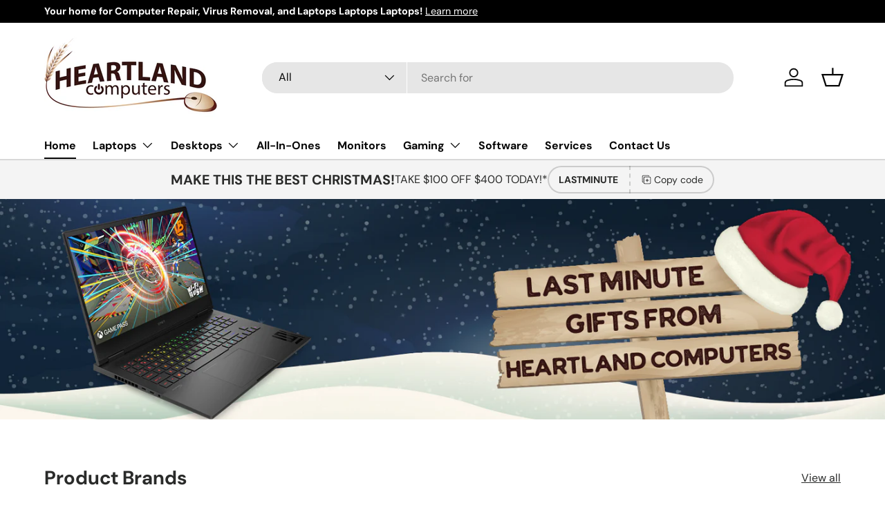

--- FILE ---
content_type: text/css
request_url: https://heartlandpc.com/cdn/shop/t/3/assets/gallery.css?v=158848924472623855381749228898
body_size: -150
content:
.gallery-block--stacked.md-down\:col-span-2:last-child .gallery-block__text{margin-bottom:0}.gallery-block .subheading:not(:last-child){margin-bottom:var(--space-unit)}.gallery{grid-auto-rows:min-content}.gallery.grid{gap:calc(3 * var(--space-unit))}.gallery .color-scheme--white{background:none}.gallery .color-scheme--default{background-color:rgba(var(--bg-color))}.gallery-block__image{flex-grow:1;padding:5%}.gallery-block__image-text,.gallery-block__promo-text{z-index:2;padding:5%}.gallery-block__image-text p:last-child,.gallery-block__promo-text p:last-child{margin-bottom:0}.gallery-block__image-text.text-overlay{max-width:400px;margin:0}.gallery-block__promo-text{display:flex;flex-direction:column;justify-content:center;border-radius:var(--overlay-border-radius, 0)}.gallery-block__promo-text--opaque{box-shadow:2px 2px 8px #212b363d}.gallery-block__image-text--transparent{padding:0}.gallery-block__promo-text--rounded{border-radius:50%;aspect-ratio:1/1}.gallery-block__text--with-bg{padding:calc(2 * var(--space-unit)) calc(4 * var(--space-unit)) calc(3 * var(--space-unit))}.gallery_block__link-text{--link-color: var(--text-color)}@media (max-width: 768.98px){.md-down\:col-span-2{grid-column:span 2/span 2}.gallery-block .subheading{font-size:.75em}}@media (min-width: 769px){.gallery-block .subheading:not(:last-child){margin-bottom:calc(3 * var(--space-unit))}.gallery.grid{gap:calc(6 * var(--space-unit))}}@media (min-width: 1024px){.gallery-block__promo-text--opaque,.gallery-block__image-text:not(.gallery-block__image-text--transparent){padding:calc(5 * var(--space-unit))}}
/*# sourceMappingURL=/cdn/shop/t/3/assets/gallery.css.map?v=158848924472623855381749228898 */
